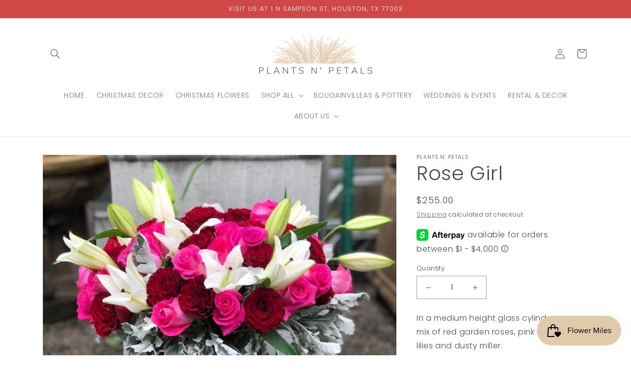

--- FILE ---
content_type: text/css
request_url: https://plantsnpetals.net/cdn/shop/t/28/assets/boost-pfs-instant-search.css?v=182735086169135561571756264108
body_size: 5119
content:
@-webkit-keyframes load3{0%{-webkit-transform:rotate(0deg);transform:rotate(0)}to{-webkit-transform:rotate(360deg);transform:rotate(360deg)}}@keyframes load3{0%{-webkit-transform:rotate(0deg);transform:rotate(0)}to{-webkit-transform:rotate(360deg);transform:rotate(360deg)}}.template-search #PageContainer,.search #PageContainer{-webkit-transform:none;-ms-transform:none;transform:none}.boost-pfs-search-suggestion-wrapper *,.boost-pfs-search-suggestion-mobile-top-panel *{box-sizing:border-box;-moz-box-sizing:border-box;-webkit-box-sizing:border-box;min-width:0}.boost-pfs-search-suggestion-wrapper{position:fixed;z-index:9999999999}@media (max-width: 767px){.boost-pfs-search-suggestion-wrapper{display:none}}@media (min-width: 768px){.boost-pfs-search-suggestion-wrapper{display:none!important}.boost-pfs-search-suggestion-wrapper.boost-pfs-search-suggestion-open{display:block!important}}@media (max-width: 767px){.boost-pfs-search-suggestion-wrapper.boost-pfs-search-suggestion-mobile-style1:not([data-search-box-id=boost-pfs-search-box-mobile]){display:none!important}}.boost-pfs-search-suggestion-header{text-transform:uppercase;padding:0 10px 12px;color:#7a7a7a;margin:0;font-size:12px;font-weight:600;line-height:16px}.boost-pfs-search-suggestion{display:none;position:absolute;background:#fff;padding:0;margin:0;-ms-box-shadow:0 0 0 1px rgba(39,44,48,.05),0 1px 5px 1px rgba(39,44,48,.16);-webkit-box-shadow:0 0 0 1px rgba(39,44,48,.05),0 1px 5px 1px rgba(39,44,48,.16);box-shadow:0 0 0 1px #272c300d,0 1px 5px 1px #272c3029;-moz-border-radius:2px;-webkit-border-radius:2px;border-radius:2px;z-index:99999990;overflow-y:auto}@media screen and (min-width: 1200px){.boost-pfs-search-suggestion{min-width:302px;overflow-x:hidden}}@media (min-width: 768px){.boost-pfs-search-suggestion{max-height:640px;overflow-y:auto}}.boost-pfs-search-suggestion .boost-pfs-search-suggestion-scroll-groups-element-wrapper{overflow-y:auto}.boost-pfs-search-suggestion li{list-style:none!important;clear:both}.boost-pfs-search-suggestion>li:first-child>ul>li:first-child{-webkit-border-top-left-radius:2px;-webkit-border-top-right-radius:2px;-moz-border-radius-topleft:2px;-moz-border-radius-topright:2px;border-top-left-radius:2px;border-top-right-radius:2px}.boost-pfs-search-suggestion .boost-pfs-search-suggestion-group li{float:left;width:100%}.boost-pfs-search-suggestion:after{display:table;content:"";clear:both}.boost-pfs-search-suggestion-header-popular+.boost-pfs-search-suggestion-item a{color:inherit}.boost-pfs-search-suggestion-header-view-all{text-align:center;background:none;-webkit-border-bottom-right-radius:2px;-webkit-border-bottom-left-radius:2px;-moz-border-radius-bottomright:2px;-moz-border-radius-bottomleft:2px;border-bottom-right-radius:2px;border-bottom-left-radius:2px;clear:both;border-top:1px solid #e1e1e1;margin-top:auto}.boost-pfs-search-suggestion-header-view-all.boost-pfs-search-suggestion-header{padding:0}.boost-pfs-search-suggestion-header-view-all>a{display:block;margin:0;border:none;background:none;font-size:12px;color:#222;text-transform:none;font-weight:500;line-height:52px;padding:0 16px;text-decoration:none}.boost-pfs-search-suggestion-header-view-all>a:hover{background:#e8e9eb}.boost-pfs-search-suggestion-header-view-all>a span{display:flex;justify-content:center;align-items:center}.boost-pfs-search-suggestion-header-view-all>a span svg{margin-left:10px}.boost-pfs-search-suggestion-popover{position:absolute;top:-20px;right:10%;overflow:hidden;height:20px;width:20px;margin:0;z-index:99999991}.boost-pfs-search-suggestion-popover[data-direction=left]{position:absolute;top:-20px;left:10%;right:auto;overflow:hidden;height:20px;width:20px;margin:0;z-index:99999991}.boost-pfs-search-suggestion-popover:after{content:"";position:absolute;top:15px;left:50%;-ms-transform:rotate(45deg);-webkit-transform:rotate(45deg);transform:rotate(45deg);display:block;height:10px;width:10px;margin-left:-5px;background-color:#f5f5f5;-ms-box-shadow:0 0 0 1px rgba(39,44,48,.05),0 1px 5px 1px rgba(39,44,48,.16);-webkit-box-shadow:0 0 0 1px rgba(39,44,48,.05),0 1px 5px 1px rgba(39,44,48,.16);box-shadow:0 0 0 1px #272c300d,0 1px 5px 1px #272c3029}.boost-pfs-search-suggestion-group{padding:20px 0 0;margin:0;border:none;position:relative}.boost-pfs-search-suggestion-group:before{content:"";display:block;height:1px;border-bottom:1px solid #e1e1e1;margin-left:24px;margin-right:24px;position:absolute;top:0;left:0;right:0}.boost-pfs-search-suggestion-group:first-child:before{content:none}.boost-pfs-search-suggestion-group ul{display:block;padding:0 14px 10px;margin:0;position:relative;width:100%}.boost-pfs-search-suggestion-group ul .boost-pfs-search-suggestion-no-result{padding:10px 10px 20px}.boost-pfs-search-suggestion-group ul:after{display:table;content:"";clear:both}.boost-pfs-search-suggestion-group[aria-label=Suggestions] .boost-pfs-search-suggestion-item a{color:inherit}.boost-pfs-search-suggestion-group[aria-label=Suggestions] .boost-pfs-search-suggestion-item b{font-weight:700}.boost-pfs-search-suggestion-group[data-group*=products] ul{padding:0 14px 9px}.boost-pfs-search-suggestion-group[data-group*=products] ul>.boost-pfs-search-suggestion-no-result{padding:0 10px 20px}.boost-pfs-search-suggestion-group[data-group*=products] ul .boost-pfs-search-suggestion-header{padding-bottom:2px}.boost-pfs-search-suggestion-column-1:not(.boost-pfs-search-suggestion-mobile):not(.boost-pfs-search-suggestion-wrapper-style2).boost-pfs-search-suggestion-product-item-type-grid .boost-pfs-search-suggestion-group[data-group*=products]>ul{padding-left:14px;padding-right:14px}.boost-pfs-search-suggestion-column-1:not(.boost-pfs-search-suggestion-mobile):not(.boost-pfs-search-suggestion-wrapper-style2).boost-pfs-search-suggestion-product-item-type-grid .boost-pfs-search-suggestion-group[data-group*=products] .boost-pfs-search-suggestion-header{padding:0 10px 8px}.boost-pfs-search-suggestion-column-1:not(.boost-pfs-search-suggestion-mobile):not(.boost-pfs-search-suggestion-wrapper-style2).boost-pfs-search-suggestion-product-item-type-grid .boost-pfs-search-suggestion-group[data-group*=products] .boost-pfs-search-suggestion-item{padding:10px}@media (max-width: 767px){.boost-pfs-search-suggestion-column-1:not(.boost-pfs-search-suggestion-mobile):not(.boost-pfs-search-suggestion-wrapper-style2) .boost-pfs-search-suggestion{max-height:90vh;overflow-y:auto}}.boost-pfs-search-suggestion-column-1:not(.boost-pfs-search-suggestion-mobile):not(.boost-pfs-search-suggestion-wrapper-style2).boost-pfs-search-suggestion-product-item-type-list .boost-pfs-search-suggestion{width:302px}.boost-pfs-search-suggestion-column-1:not(.boost-pfs-search-suggestion-mobile):not(.boost-pfs-search-suggestion-wrapper-style2).boost-pfs-search-suggestion-product-item-type-grid .boost-pfs-search-suggestion{width:320px}@media (min-width: 768px){.boost-pfs-search-suggestion-open .boost-pfs-search-suggestion{display:-webkit-flex!important;display:-moz-flex!important;display:-ms-flex!important;display:flex!important}}.boost-pfs-search-suggestion-no-others-wrapper .boost-pfs-search-suggestion-groups-others{display:none}.boost-pfs-search-suggestion-no-others-wrapper.boost-pfs-search-suggestion-column-2-non-fullwidth:not(.boost-pfs-search-suggestion-mobile).boost-pfs-search-suggestion-product-item-type-grid{width:612px!important}.boost-pfs-search-suggestion-no-others-wrapper.boost-pfs-search-suggestion-column-2-non-fullwidth:not(.boost-pfs-search-suggestion-mobile).boost-pfs-search-suggestion-product-item-type-list:not(.boost-pfs-search-suggestion-products-per-row-1){width:576px!important}.boost-pfs-search-suggestion-no-others-wrapper.boost-pfs-search-suggestion-column-2-non-fullwidth:not(.boost-pfs-search-suggestion-mobile).boost-pfs-search-suggestion-product-item-type-list.boost-pfs-search-suggestion-products-per-row-1{width:302px!important}@media (min-width: 768px){.boost-pfs-search-suggestion-column-1.boost-pfs-search-suggestion-wrapper.boost-pfs-search-suggestion-products-per-row-3:not(.boost-pfs-search-suggestion-mobile) .boost-pfs-search-suggestion-group[data-group*=products] .boost-pfs-search-suggestion-item{width:50%}[class*=boost-pfs-search-suggestion-column-2-]:not(.boost-pfs-search-suggestion-mobile) .boost-pfs-search-suggestion{overflow-y:hidden}[class*=boost-pfs-search-suggestion-column-2-]:not(.boost-pfs-search-suggestion-mobile) .boost-pfs-search-suggestion-groups-others{width:calc(33.33% - 2px);background:#f8f8f8;border-radius:0 0 0 4px;overflow-y:auto}[class*=boost-pfs-search-suggestion-column-2-]:not(.boost-pfs-search-suggestion-mobile) .boost-pfs-search-suggestion-groups-others.boost-pfs-search-suggestion-no-products{width:100%!important}[class*=boost-pfs-search-suggestion-column-2-]:not(.boost-pfs-search-suggestion-mobile) .boost-pfs-search-suggestion-groups-others.boost-pfs-search-suggestion-no-products+.boost-pfs-search-suggestion-groups-pro{display:none}[class*=boost-pfs-search-suggestion-column-2-]:not(.boost-pfs-search-suggestion-mobile) .boost-pfs-search-suggestion-groups-pro{width:66.66%;display:-webkit-flex;display:-moz-flex;display:-ms-flex;display:flex;flex-direction:column}[class*=boost-pfs-search-suggestion-column-2-]:not(.boost-pfs-search-suggestion-mobile) .boost-pfs-search-suggestion-groups-pro .boost-pfs-search-suggestion-header-view-all{margin-top:auto}[class*=boost-pfs-search-suggestion-column-2-]:not(.boost-pfs-search-suggestion-mobile) .boost-pfs-search-suggestion-groups-pro.boost-pfs-search-suggestion-no-others{width:100%!important}[class*=boost-pfs-search-suggestion-column-2-]:not(.boost-pfs-search-suggestion-mobile) .boost-pfs-search-suggestion-groups-pro .boost-pfs-search-suggestion-group{overflow-y:auto}[class*=boost-pfs-search-suggestion-column-2-]:not(.boost-pfs-search-suggestion-mobile).boost-pfs-search-suggestion-Product-column-1 .boost-pfs-search-suggestion-groups-others{width:calc(50% - 2px)}[class*=boost-pfs-search-suggestion-column-2-]:not(.boost-pfs-search-suggestion-mobile).boost-pfs-search-suggestion-Product-column-1 .boost-pfs-search-suggestion-groups-pro{width:50%}[class*=boost-pfs-search-suggestion-column-2-]:not(.boost-pfs-search-suggestion-mobile).boost-pfs-search-suggestion-product-item-type-grid .boost-pfs-search-suggestion-groups-others{width:calc(30% - 2px)}[class*=boost-pfs-search-suggestion-column-2-]:not(.boost-pfs-search-suggestion-mobile).boost-pfs-search-suggestion-product-item-type-grid .boost-pfs-search-suggestion-groups-pro{width:70%}[class*=boost-pfs-search-suggestion-column-2-]:not(.boost-pfs-search-suggestion-mobile) .boost-pfs-search-suggestion-header-view-all{padding:0}.boost-pfs-search-suggestion-wrapper:not([class*=boost-pfs-search-suggestion-column-2-]) .boost-pfs-search-suggestion{flex-direction:column}.boost-pfs-search-suggestion-groups-others{overflow-y:auto;max-height:100%}.boost-pfs-search-suggestion-column-2-non-fullwidth:not(.boost-pfs-search-suggestion-mobile){width:850px!important;max-width:90%}.boost-pfs-search-suggestion-column-2-non-fullwidth:not(.boost-pfs-search-suggestion-mobile) .boost-pfs-search-suggestion{width:100%;position:relative}.boost-pfs-search-suggestion-column-2-non-fullwidth:not(.boost-pfs-search-suggestion-mobile).boost-pfs-search-suggestion-product-item-type-grid .boost-pfs-search-suggestion-groups-others{width:238px}.boost-pfs-search-suggestion-column-2-non-fullwidth:not(.boost-pfs-search-suggestion-mobile).boost-pfs-search-suggestion-product-item-type-grid .boost-pfs-search-suggestion-groups-pro{width:calc(100% - 238px)}.boost-pfs-search-suggestion-column-2-non-fullwidth:not(.boost-pfs-search-suggestion-mobile).boost-pfs-search-suggestion-product-item-type-list{width:800px!important}.boost-pfs-search-suggestion-column-2-non-fullwidth:not(.boost-pfs-search-suggestion-mobile).boost-pfs-search-suggestion-product-item-type-list .boost-pfs-search-suggestion{max-height:564px}.boost-pfs-search-suggestion-column-2-non-fullwidth:not(.boost-pfs-search-suggestion-mobile).boost-pfs-search-suggestion-product-item-type-list .boost-pfs-search-suggestion-groups-others{width:224px}.boost-pfs-search-suggestion-column-2-non-fullwidth:not(.boost-pfs-search-suggestion-mobile).boost-pfs-search-suggestion-product-item-type-list .boost-pfs-search-suggestion-groups-pro{width:calc(100% - 224px)}.boost-pfs-search-suggestion-column-2-non-fullwidth:not(.boost-pfs-search-suggestion-mobile).boost-pfs-search-suggestion-product-item-type-list.boost-pfs-search-suggestion-products-per-row-1{width:526px!important}.boost-pfs-search-suggestion-column-2-fullwidth:not(.boost-pfs-search-suggestion-mobile).boost-pfs-search-suggestion-wrapper{width:calc(100% - 100px)!important;left:50px!important}.boost-pfs-search-suggestion-column-2-fullwidth:not(.boost-pfs-search-suggestion-mobile).boost-pfs-search-suggestion-wrapper .boost-pfs-search-suggestion{left:0!important}.boost-pfs-search-suggestion-products-per-row-2:not(.boost-pfs-search-suggestion-mobile) .boost-pfs-search-suggestion-group[data-group*=products] .boost-pfs-search-suggestion-item{float:none;width:50%;clear:none;display:inline-block;vertical-align:top}.boost-pfs-search-suggestion-products-per-row-3:not(.boost-pfs-search-suggestion-mobile) .boost-pfs-search-suggestion-group[data-group*=products] .boost-pfs-search-suggestion-item{float:none;width:25%;clear:none;display:inline-block;vertical-align:top}.boost-pfs-search-suggestion-products-per-row-3:not(.boost-pfs-search-suggestion-mobile).boost-pfs-search-suggestion-product-item-type-list .boost-pfs-search-suggestion-group[data-group*=products] .boost-pfs-search-suggestion-item{width:33.33%}}@media (min-width: 768px) and (max-width: 991px){.boost-pfs-search-suggestion-products-per-row-3:not(.boost-pfs-search-suggestion-mobile).boost-pfs-search-suggestion-product-item-type-list.boost-pfs-search-suggestion-column-2-overlay-fullwidth .boost-pfs-search-suggestion-group[data-group*=products] .boost-pfs-search-suggestion-item{width:100%}}@media (min-width: 768px){.boost-pfs-search-suggestion-products-per-row-4:not(.boost-pfs-search-suggestion-mobile) .boost-pfs-search-suggestion-group[data-group*=products] .boost-pfs-search-suggestion-item{float:none;width:25%;clear:none;display:inline-block;vertical-align:top}.boost-pfs-search-suggestion-products-per-row-4:not(.boost-pfs-search-suggestion-mobile).boost-pfs-search-suggestion-column-2-overlay-fullwidth .boost-pfs-search-suggestion-group[data-group*=products] .boost-pfs-search-suggestion-item{width:20%}}@media (min-width: 768px) and (max-width: 1199px){.boost-pfs-search-suggestion-products-per-row-4:not(.boost-pfs-search-suggestion-mobile).boost-pfs-search-suggestion-product-item-type-list .boost-pfs-search-suggestion-group[data-group*=products] .boost-pfs-search-suggestion-item{width:50%}}@media (min-width: 768px){.boost-pfs-search-suggestion-products-per-row-5:not(.boost-pfs-search-suggestion-mobile) .boost-pfs-search-suggestion-group[data-group*=products] .boost-pfs-search-suggestion-item{float:none;width:20%;clear:none;display:inline-block;vertical-align:top}}@media (min-width: 768px) and (max-width: 1199px){.boost-pfs-search-suggestion-products-per-row-5:not(.boost-pfs-search-suggestion-mobile) .boost-pfs-search-suggestion-group[data-group*=products] .boost-pfs-search-suggestion-item{width:20%}}@media (min-width: 768px) and (max-width: 1199px){.boost-pfs-search-suggestion-products-per-row-5:not(.boost-pfs-search-suggestion-mobile).boost-pfs-search-suggestion-product-item-type-list .boost-pfs-search-suggestion-group[data-group*=products] .boost-pfs-search-suggestion-item{width:50%}}@media (min-width: 768px){.boost-pfs-search-suggestion-products-per-row-6:not(.boost-pfs-search-suggestion-mobile) .boost-pfs-search-suggestion-group[data-group*=products] .boost-pfs-search-suggestion-item{float:none;width:16.6%;clear:none;display:inline-block;vertical-align:top}}@media (min-width: 768px) and (max-width: 1199px){.boost-pfs-search-suggestion-products-per-row-6:not(.boost-pfs-search-suggestion-mobile) .boost-pfs-search-suggestion-group[data-group*=products] .boost-pfs-search-suggestion-item{width:33.33%}}@media (min-width: 768px) and (max-width: 1199px){.boost-pfs-search-suggestion-products-per-row-6:not(.boost-pfs-search-suggestion-mobile).boost-pfs-search-suggestion-product-item-type-list .boost-pfs-search-suggestion-group[data-group*=products] .boost-pfs-search-suggestion-item{width:50%}}.boost-pfs-search-suggestion-column-2-fullwidth-no-margin:not(.boost-pfs-search-suggestion-mobile).boost-pfs-search-suggestion-wrapper{width:100%!important;left:0!important}.boost-pfs-search-suggestion-column-2-fullwidth-no-margin:not(.boost-pfs-search-suggestion-mobile).boost-pfs-search-suggestion-wrapper .boost-pfs-search-suggestion{left:0!important}.boost-pfs-search-suggestion-column-2-fullwidth-no-margin:not(.boost-pfs-search-suggestion-mobile) .boost-pfs-search-suggestion{width:100%;position:relative}@media (min-width: 768px){.boost-pfs-search-suggestion-product-item-type-grid .boost-pfs-search-suggestion-group[data-group*=products]>ul{padding-left:14px;padding-right:14px}}@media (max-width: 767px){.boost-pfs-search-suggestion-product-item-type-grid .boost-pfs-search-suggestion-group[data-group*=products]{display:-webkit-flex;display:-moz-flex;display:-ms-flex;display:flex;flex-wrap:wrap}}.boost-pfs-search-suggestion-product-item-type-grid .boost-pfs-search-suggestion-group[data-group*=products] .boost-pfs-search-suggestion-item{padding-left:10px;padding-right:10px;padding-bottom:16px}.boost-pfs-search-suggestion-product-item-type-grid .boost-pfs-search-suggestion-group[data-group*=products] .boost-pfs-search-suggestion-item:hover{background:#e8e9eb;border-radius:4px;-ms-box-shadow:none;-webkit-box-shadow:none;box-shadow:none}@media (max-width: 767px){.boost-pfs-search-suggestion-product-item-type-grid .boost-pfs-search-suggestion-group[data-group*=products] .boost-pfs-search-suggestion-item{width:50%;clear:none}}.boost-pfs-search-suggestion-product-item-type-grid .boost-pfs-search-suggestion-item-product .boost-pfs-search-suggestion-left{float:none;display:block;margin-right:0;max-width:100%;width:100%;margin-bottom:16px}.boost-pfs-search-suggestion-product-item-type-grid .boost-pfs-search-suggestion-item-product .boost-pfs-search-suggestion-left img{max-height:fit-content}.boost-pfs-search-suggestion-product-item-type-grid .boost-pfs-search-suggestion-item-product .boost-pfs-search-suggestion-right{float:none;display:block;width:100%;vertical-align:top}.boost-pfs-search-suggestion-product-item-type-list .boost-pfs-search-suggestion-item-product .boost-pfs-search-suggestion-left{width:72px}.boost-pfs-search-suggestion-product-item-type-list .boost-pfs-search-suggestion-item-product .boost-pfs-search-suggestion-right{width:calc(100% - 88px)}.boost-pfs-search-suggestion-product-position-right:not(.boost-pfs-search-suggestion-mobile) .boost-pfs-search-suggestion-groups-others{order:1}.boost-pfs-search-suggestion-product-position-right:not(.boost-pfs-search-suggestion-mobile) .boost-pfs-search-suggestion-groups-pro{order:2}.boost-pfs-search-suggestion-product-position-left:not(.boost-pfs-search-suggestion-mobile) .boost-pfs-search-suggestion-groups-others{order:2}.boost-pfs-search-suggestion-product-position-left:not(.boost-pfs-search-suggestion-mobile) .boost-pfs-search-suggestion-groups-pro{order:1}.boost-pfs-search-suggestion-wrapper .boost-pfs-search-suggestion-group[data-group*=products] .boost-pfs-search-suggestion-item.boost-pfs-search-suggestion-dym{width:100%!important;padding-bottom:16px}.boost-pfs-search-suggestion>.boost-pfs-search-suggestion-dym{margin:0 24px;padding:20px 0 18px;border-bottom:1px solid #e1e1e1}.boost-pfs-search-suggestion-no-result{width:100%;padding:20px 24px}.boost-pfs-search-suggestion-no-result p{margin:0;padding:0;color:#222}.boost-pfs-search-suggestion-no-result+.boost-pfs-search-suggestion-groups-others{display:none}.boost-pfs-search-suggestion-no-result+.boost-pfs-search-suggestion-groups-others+.boost-pfs-search-suggestion-groups-pro{display:none}.boost-pfs-search-suggestion-no-result+.boost-pfs-search-suggestion-scroll-groups-element-wrapper{overflow-y:initial}.boost-pfs-search-suggestion-no-result+.boost-pfs-search-suggestion-scroll-groups-element-wrapper>.boost-pfs-search-suggestion-group:first-child{padding-top:0}@media screen and (min-width: 768px){.boost-pfs-search-suggestion-column-1 .boost-pfs-search-suggestion>.boost-pfs-search-suggestion-no-result{width:auto;padding:20px 0 18px;border-bottom:1px solid #e1e1e1;margin:0 24px 20px}}@media screen and (max-width: 767px){.boost-pfs-search-suggestion-no-result{width:auto;background:#fff;margin:10px 8px 0;padding:6px 12px}.boost-pfs-filter-mobile-style2-body:not(.boost-pfs-search-suggestion-mobile-open) .boost-pfs-search-suggestion>.boost-pfs-search-suggestion-no-result{padding:10px 0 18px;margin:10px 24px 20px;border-bottom:1px solid #e1e1e1}}@keyframes placeHolderShimmer{0%{background-position:-150px 0}to{background-position:150px 0}}.boost-pfs-search-suggestion-loading>ul{margin:10px 10px 0;padding:0}.boost-pfs-search-suggestion-loading>ul>li{height:45px;margin-bottom:10px;position:relative}.boost-pfs-search-suggestion-loading>ul>li:before{content:"";-webkit-animation-duration:1s;animation-duration:1s;-webkit-animation-fill-mode:forwards;animation-fill-mode:forwards;-webkit-animation-iteration-count:infinite;animation-iteration-count:infinite;-webkit-animation-name:placeHolderShimmer;animation-name:placeHolderShimmer;-webkit-animation-timing-function:linear;animation-timing-function:linear;background:#f6f7f8;background:#eee;background:-webkit-gradient(linear,left top,right top,color-stop(8%,#eee),color-stop(18%,#e6e6e6),color-stop(33%,#eee));width:calc(100% - 55px);height:10px;position:absolute;top:8px;left:55px}.boost-pfs-search-suggestion-loading>ul>li:after{content:"";-webkit-animation-duration:1s;animation-duration:1s;-webkit-animation-fill-mode:forwards;animation-fill-mode:forwards;-webkit-animation-iteration-count:infinite;animation-iteration-count:infinite;-webkit-animation-name:placeHolderShimmer;animation-name:placeHolderShimmer;-webkit-animation-timing-function:linear;animation-timing-function:linear;background:#f6f7f8;background:#eee;background:-webkit-gradient(linear,left top,right top,color-stop(8%,#eee),color-stop(18%,#e6e6e6),color-stop(33%,#eee));width:50%;height:10px;position:absolute;top:28px;left:55px}.boost-pfs-search-suggestion-loading .boost-pfs-search-suggestion-loading-img{background-color:#f0f0f0;height:100%;width:30%;max-width:45px}.boost-pfs-filter-view-all-result{text-align:center;background:#f7f7f7;border:1px solid #eee;padding:5px 0}.boost-pfs-search-container{text-align:center;margin-bottom:50px}.boost-pfs-search-container .boost-pfs-search-result-header{font-size:20px;padding-bottom:10px}.boost-pfs-search-form{position:relative;width:100%;margin:0 auto 10px;clear:both;padding-top:0;padding-bottom:0}@media (min-width: 768px){.boost-pfs-search-form{max-width:60%}}.boost-pfs-search-form .boost-pfs-search-box{border:1px solid #ececec;width:100%;max-width:none;margin-bottom:0;padding:10px 40px 10px 10px;font-weight:400;font-size:14px;line-height:normal;margin-top:0;-webkit-box-sizing:border-box;-moz-box-sizing:border-box;box-sizing:border-box;cursor:pointer}.boost-pfs-search-form .boost-pfs-search-btn{border:0;width:26px;height:100%;margin:0;padding:0;position:absolute;right:10px;top:0;vertical-align:middle;-moz-border-radius:0;-webkit-border-radius:0;border-radius:0;-ms-box-shadow:none;-webkit-box-shadow:none;box-shadow:none;background:none}.boost-pfs-search-form .boost-pfs-search-btn:before{display:inline-block;font-size:24px;text-rendering:auto;text-transform:none;-webkit-font-smoothing:antialiased;-moz-osx-font-smoothing:grayscale;content:"\26b2";color:#696969;font-weight:600;-ms-transform:rotate(-45deg);-webkit-transform:rotate(-45deg);transform:rotate(-45deg)}@media (max-width: 767px){.boost-pfs-search-form .boost-pfs-search-btn:before{margin-top:2px}}.boost-pfs-search-form .boost-pfs-search-btn:hover:before{color:#000}.boost-pfs-search-box:focus{-ms-box-shadow:none;-webkit-box-shadow:none;box-shadow:none}@media (max-width: 767px){.boost-pfs-search-box{font-size:16px}}.boost-pfs-search-suggestion-item{padding:6px 10px;margin:0;word-break:break-word}.boost-pfs-search-suggestion-item:hover{background:#e8e9eb;border-radius:4px}.boost-pfs-search-suggestion-item>a{display:block;text-decoration:none;font-size:14px;line-height:20px;padding:0!important;margin:0!important;border:none!important;background:none!important;overflow:visible;float:left;width:100%;word-break:break-word}.boost-pfs-search-suggestion-item>a:focus{outline:none}.boost-pfs-search-suggestion-item a>b{font-weight:400}.boost-pfs-search-suggestion-item.boost-pfs-search-suggestion-dym:hover{background:none;-ms-box-shadow:none;-webkit-box-shadow:none;box-shadow:none}.boost-pfs-search-suggestion-item.boost-pfs-search-suggestion-dym>*{position:relative}.boost-pfs-search-suggestion-item.boost-pfs-search-suggestion-dym p{padding:0;margin:0;line-height:22px;display:inline;color:#222}.boost-pfs-search-suggestion-item.boost-pfs-search-suggestion-dym p.boost-pfs-search-suggestion-dym-suggest-query-list{margin:0;display:block}.boost-pfs-search-suggestion-item.boost-pfs-search-suggestion-dym a{padding:4px 10px;border-radius:50px;display:inline-block;color:#4d4d4d;text-decoration:none;background:#f6f6f8}.boost-pfs-search-suggestion-item.boost-pfs-search-suggestion-dym a:hover,.boost-pfs-search-suggestion-item.boost-pfs-search-suggestion-dym a.selected{background:#ccc}.boost-pfs-search-suggestion-item-product{overflow:visible;padding:10px;float:left;width:100%}.boost-pfs-search-suggestion-item-product .boost-pfs-search-suggestion-left{float:left;display:inline-block;margin-right:16px;width:100%;position:relative;border-radius:4px;overflow:hidden}.boost-pfs-search-suggestion-item-product .boost-pfs-search-suggestion-left:before{content:"";padding-top:133.334%;display:block;width:100%;height:100%}.boost-pfs-search-suggestion-item-product .boost-pfs-search-suggestion-left img{max-width:100%;margin-left:auto;margin-right:auto;display:block;position:absolute;width:100%;left:0;top:0}.boost-pfs-search-suggestion-item-product .boost-pfs-search-suggestion-right{overflow:visible;vertical-align:middle;float:left;width:100%;display:block}.boost-pfs-search-suggestion-product-title{line-height:20px;font-size:14px;font-weight:400;color:inherit;padding-top:0;margin-top:0;margin-bottom:0}.boost-pfs-search-suggestion-product-title b{font-weight:400}.boost-pfs-search-suggestion-product-sku{color:#a6a6a6;font-size:85%;margin:0;line-height:20px}.boost-pfs-search-suggestion-product-vendor{color:#7a7a7a;margin-top:0;margin-bottom:0;font-size:12px;text-transform:uppercase}.boost-pfs-search-suggestion-product-price{color:#222;font-weight:600;line-height:20px;font-size:14px;padding:0;margin:0}.boost-pfs-search-suggestion-product-price s{text-decoration:line-through;color:#2229}.boost-pfs-search-suggestion-product-price s:after{background-color:initial}.boost-pfs-search-suggestion-product-price .boost-pfs-search-suggestion-product-sale-price{color:#f30}html.boost-pfs-filter-style3-detect-ios body.boost-pfs-search-suggestion-style3-open{position:fixed}.boost-pfs-search-suggestion-style3-overlay{position:fixed;top:0;right:0;width:100%;z-index:99999999;height:100%;padding-bottom:1px;display:none;background:#00000080}body.boost-pfs-search-suggestion-style3-open{overflow:hidden;height:100%}@media screen and (min-width: 768px){body.boost-pfs-search-suggestion-style3-open .boost-pfs-search-suggestion-column-2-overlay-fullwidth.boost-pfs-search-suggestion-wrapper:not([data-search-box-id=boost-pfs-search-box-mobile]){display:block!important}}@media screen and (min-width: 768px){.boost-pfs-search-suggestion-column-2-overlay-fullwidth.boost-pfs-search-suggestion-wrapper:not([data-search-box-id=boost-pfs-search-box-mobile]){position:fixed;left:0!important;top:128px!important;width:100%!important;height:calc(100% - 128px);background:#f5f5f5;list-style:none;z-index:9999999998;overflow-y:auto;-webkit-overflow-scrolling:touch;padding:0 20px 20px}.boost-pfs-search-suggestion-column-2-overlay-fullwidth.boost-pfs-search-suggestion-wrapper:not([data-search-box-id=boost-pfs-search-box-mobile]) .boost-pfs-search-suggestion-groups-others,.boost-pfs-search-suggestion-column-2-overlay-fullwidth.boost-pfs-search-suggestion-wrapper:not([data-search-box-id=boost-pfs-search-box-mobile]) .boost-pfs-search-suggestion-groups-pro>div{background:#fff;margin:0}.boost-pfs-search-suggestion-column-2-overlay-fullwidth.boost-pfs-search-suggestion-wrapper:not([data-search-box-id=boost-pfs-search-box-mobile]) .boost-pfs-search-suggestion-groups-others:not(.boost-pfs-search-suggestion-no-products){width:400px}.boost-pfs-search-suggestion-column-2-overlay-fullwidth.boost-pfs-search-suggestion-wrapper:not([data-search-box-id=boost-pfs-search-box-mobile]) .boost-pfs-search-suggestion-groups-pro{width:calc(100% - 424px);overflow:hidden;float:none;background:#fff}.boost-pfs-search-suggestion-column-2-overlay-fullwidth.boost-pfs-search-suggestion-wrapper:not([data-search-box-id=boost-pfs-search-box-mobile]) .boost-pfs-search-suggestion-groups-pro .boost-pfs-search-suggestion-header-view-all{margin-top:auto}.boost-pfs-search-suggestion-column-2-overlay-fullwidth.boost-pfs-search-suggestion-wrapper:not([data-search-box-id=boost-pfs-search-box-mobile]).boost-pfs-search-suggestion-product-position-right .boost-pfs-search-suggestion-groups-pro{margin-left:24px}.boost-pfs-search-suggestion-column-2-overlay-fullwidth.boost-pfs-search-suggestion-wrapper:not([data-search-box-id=boost-pfs-search-box-mobile]).boost-pfs-search-suggestion-product-position-right.boost-pfs-search-suggestion-no-others-wrapper .boost-pfs-search-suggestion-groups-pro{margin-left:0}.boost-pfs-search-suggestion-column-2-overlay-fullwidth.boost-pfs-search-suggestion-wrapper:not([data-search-box-id=boost-pfs-search-box-mobile]).boost-pfs-search-suggestion-product-position-left .boost-pfs-search-suggestion-groups-pro{margin-right:24px}.boost-pfs-search-suggestion-column-2-overlay-fullwidth.boost-pfs-search-suggestion-wrapper:not([data-search-box-id=boost-pfs-search-box-mobile]).boost-pfs-search-suggestion-product-position-left.boost-pfs-search-suggestion-no-others-wrapper .boost-pfs-search-suggestion-groups-pro{margin-right:0}.boost-pfs-search-suggestion-column-2-overlay-fullwidth .boost-pfs-search-suggestion-popover{display:none!important}.boost-pfs-search-suggestion-column-2-overlay-fullwidth .boost-pfs-search-suggestion{width:100%!important;left:0!important;top:0!important;-ms-box-shadow:none;-webkit-box-shadow:none;box-shadow:none;background:#f5f5f5;-moz-border-radius:0;-webkit-border-radius:0;border-radius:0;border:none!important;overflow-y:auto;max-height:100%!important;position:static!important;-webkit-overflow-scrolling:touch}.boost-pfs-search-suggestion-column-2-overlay-fullwidth .boost-pfs-search-suggestion .boost-pfs-search-suggestion-loading>ul>li:first-child{-webkit-border-top-left-radius:4px;-webkit-border-top-right-radius:4px;-moz-border-radius-topleft:4px;-moz-border-radius-topright:4px;border-top-left-radius:4px;border-top-right-radius:4px}.boost-pfs-search-suggestion-column-2-overlay-fullwidth .boost-pfs-search-suggestion-loading{width:100%}.boost-pfs-search-suggestion-column-2-overlay-fullwidth .boost-pfs-search-suggestion-loading>ul>li{background:#fff;padding:10px;height:65px;width:100%}.boost-pfs-search-suggestion-column-2-overlay-fullwidth .boost-pfs-search-suggestion-loading>ul>li:last-child{-webkit-border-bottom-right-radius:4px;-webkit-border-bottom-left-radius:4px;-moz-border-radius-bottomright:4px;-moz-border-radius-bottomleft:4px;border-bottom-right-radius:4px;border-bottom-left-radius:4px}.boost-pfs-search-suggestion-column-2-overlay-fullwidth .boost-pfs-search-suggestion-loading>ul>li:before{top:18px;left:65px;width:calc(100% - 75px)}.boost-pfs-search-suggestion-column-2-overlay-fullwidth .boost-pfs-search-suggestion-loading>ul>li:after{top:38px;left:65px}.boost-pfs-search-suggestion-column-2-overlay-fullwidth .boost-pfs-search-suggestion-header{font-size:14px;line-height:20px}.boost-pfs-search-suggestion-column-2-overlay-fullwidth.boost-pfs-search-suggestion-product-item-type-list .boost-pfs-search-suggestion-item .boost-pfs-search-suggestion-left{width:84px}.boost-pfs-search-suggestion-column-2-overlay-fullwidth.boost-pfs-search-suggestion-product-item-type-list .boost-pfs-search-suggestion-item .boost-pfs-search-suggestion-right{width:calc(100% - 100px)}.boost-pfs-search-suggestion-style3-top-panel{position:fixed;top:0;right:0;width:100%;z-index:9999999998;height:128px;padding:20px;display:none;background:#f7f8f9}.boost-pfs-search-suggestion-style3-top-panel form{height:88px;background:none;padding-top:0;margin:0}.boost-pfs-search-suggestion-style3-top-panel form .boost-pfs-search-suggestion-style3-top-panel-input-group{background:#fff;padding:20px 5px 20px 20px;position:relative;width:calc(100% - 84px);float:left}.boost-pfs-search-suggestion-style3-top-panel:after{display:none}.boost-pfs-search-suggestion-style3-top-panel .boost-pfs-search-btn-close-suggestion{background:#fff;width:84px;height:88px;float:right;display:inline-block;border:none;font-size:0;position:relative;-ms-box-shadow:none;-webkit-box-shadow:none;box-shadow:none;padding:0 6px;margin:0}.boost-pfs-search-suggestion-style3-top-panel .boost-pfs-search-btn-close-suggestion:before,.boost-pfs-search-suggestion-style3-top-panel .boost-pfs-search-btn-close-suggestion:after{width:19px;content:"";display:block;height:2px;background-color:#2229;position:absolute;top:50%;left:50%;margin:0 0 0 -10px;-ms-transform:rotate(45deg);-webkit-transform:rotate(45deg);transform:rotate(45deg)}.boost-pfs-search-suggestion-style3-top-panel .boost-pfs-search-btn-close-suggestion:after{-ms-transform:rotate(-45deg);-webkit-transform:rotate(-45deg);transform:rotate(-45deg)}.boost-pfs-search-suggestion-style3-top-panel .boost-pfs-search-btn-close-suggestion span{clip:rect(0 0 0 0);clip-path:inset(50%);height:1px;overflow:hidden;position:absolute;white-space:nowrap;width:1px}.boost-pfs-search-suggestion-style3-top-panel .boost-pfs-search-btn-close-suggestion:hover:before,.boost-pfs-search-suggestion-style3-top-panel .boost-pfs-search-btn-close-suggestion:hover:after{background:#000}.boost-pfs-search-suggestion-style3-top-panel .boost-pfs-search-submit-style3{width:30px;height:30px;float:none;position:absolute;border:none;background:none;display:block;left:36px;top:50%;margin-top:-15px;background-image:url("data:image/svg+xml,%3Csvg width='19' height='18' viewBox='0 0 19 18' fill='none' xmlns='http://www.w3.org/2000/svg'%3E%3Cpath d='M18.2812 16L13.2488 11.1C15.3542 8.40003 15.0974 4.50003 12.5812 2.05002C9.80823 -0.649976 5.28931 -0.649976 2.46498 2.05002C-0.307989 4.75003 -0.307989 9.15002 2.46498 11.9C3.80012 13.2 5.59742 13.95 7.49742 13.95C9.03796 13.95 10.5271 13.45 11.7596 12.55L16.792 17.45C16.9974 17.65 17.2542 17.75 17.5109 17.75C17.7677 17.75 18.0244 17.65 18.2298 17.45C18.692 17 18.692 16.4 18.2812 16ZM7.54877 11.9C6.21363 11.9 4.92985 11.4 3.95417 10.45C1.95147 8.50002 1.95147 5.40002 3.95417 3.45002C4.92985 2.50002 6.26498 2.00002 7.54877 2.00002C8.83255 2.00002 10.1677 2.50002 11.1434 3.45002C13.1461 5.40002 13.1461 8.50002 11.1434 10.45C10.1677 11.4 8.8839 11.9 7.54877 11.9Z' fill='%23222222'/%3E%3C/svg%3E%0A");background-repeat:no-repeat;background-position:center center}.boost-pfs-search-suggestion-style3-top-panel .boost-pfs-search-submit-style3 span{clip:rect(0 0 0 0);clip-path:inset(50%);height:1px;overflow:hidden;position:absolute;white-space:nowrap;width:1px}.boost-pfs-search-suggestion-style3-top-panel #boost-pfs-search-box-style3{display:inline-block;width:100%;height:48px;margin:0;padding:12px 24px 12px 55px;background:#fff;text-align:center;-moz-box-sizing:border-box;-webkit-box-sizing:border-box;box-sizing:border-box;border:none;border-radius:none;text-align:left;font-size:16px;line-height:20px;background:#fbfbfb;border:1px solid rgba(34,34,34,.2);-moz-border-radius:50px;-webkit-border-radius:50px;border-radius:50px;opacity:1;filter:alpha(opacity=100)}.boost-pfs-search-suggestion-style3-top-panel .boost-pfs-search-btn-clear-suggestion{display:none;background:none;width:44px;height:44px;float:right;font-size:0;position:absolute;top:22px;right:23px;-ms-box-shadow:none;-webkit-box-shadow:none;box-shadow:none;border:none;-moz-border-radius:0px;-webkit-border-radius:0px;border-radius:0;padding:0;margin:0}.boost-pfs-search-suggestion-style3-top-panel .boost-pfs-search-btn-clear-suggestion:hover,.boost-pfs-search-suggestion-style3-top-panel .boost-pfs-search-btn-clear-suggestion:focus{background:0;border:none;-ms-box-shadow:none;-webkit-box-shadow:none;box-shadow:none}.boost-pfs-search-suggestion-style3-top-panel .boost-pfs-search-btn-clear-suggestion:before{width:13px;content:"";display:block;height:1px;background:#212b36;position:absolute;right:0;top:9px;-ms-transform:rotate(45deg);-webkit-transform:rotate(45deg);transform:rotate(45deg)}.boost-pfs-search-suggestion-style3-top-panel .boost-pfs-search-btn-clear-suggestion:after{width:13px;content:"";display:block;height:1px;background:#212b36;position:absolute;right:0;top:9px;-ms-transform:rotate(-45deg);-webkit-transform:rotate(-45deg);transform:rotate(-45deg)}.boost-pfs-search-suggestion-style3-top-panel .boost-pfs-search-btn-clear-suggestion:before,.boost-pfs-search-suggestion-style3-top-panel .boost-pfs-search-btn-clear-suggestion:after{top:50%;right:15px;margin-top:-2px;height:2.5px}.boost-pfs-search-suggestion-style3-top-panel .boost-pfs-search-btn-clear-suggestion:focus{outline:none}}html.boost-pfs-filter-mobile-detect-ios body.boost-pfs-search-suggestion-mobile-open{position:fixed}body.boost-pfs-search-suggestion-mobile-open{overflow:hidden;height:100%;position:fixed}.boost-pfs-search-suggestion-mobile.boost-pfs-search-suggestion-wrapper{position:fixed;left:0!important;top:64px!important;width:100%!important;height:calc(100% - 64px);background:#f7f8f9;list-style:none;z-index:9999999998;overflow-y:auto;-webkit-overflow-scrolling:touch;border-top:1px solid #eee}.boost-pfs-search-suggestion-mobile .boost-pfs-search-suggestion .boost-pfs-search-suggestion-scroll-groups-element-wrapper{max-height:100%!important;padding-bottom:10px}.boost-pfs-search-suggestion-mobile.boost-pfs-search-suggestion-product-item-type-grid .boost-pfs-search-suggestion .boost-pfs-search-suggestion-item.boost-pfs-search-suggestion-item-product{float:none;width:50%;clear:none;display:inline-block;vertical-align:top;padding:12px;border-radius:4px}.boost-pfs-search-suggestion-mobile.boost-pfs-search-suggestion-product-item-type-grid .boost-pfs-search-suggestion-group[data-group*=products]>ul{display:-webkit-flex;display:-moz-flex;display:-ms-flex;display:flex;flex-wrap:wrap;width:100%}.boost-pfs-search-suggestion-mobile .boost-pfs-search-suggestion-popover{display:none!important}.boost-pfs-search-suggestion-mobile .boost-pfs-search-suggestion{width:100%!important;left:0!important;top:0!important;-ms-box-shadow:none;-webkit-box-shadow:none;box-shadow:none;background:#f7f8f9;-moz-border-radius:0;-webkit-border-radius:0;border-radius:0;border:none!important;overflow-y:auto;max-height:100%!important;position:static!important;-webkit-overflow-scrolling:touch;flex-direction:column;height:100%}.boost-pfs-search-suggestion-mobile .boost-pfs-search-suggestion .boost-pfs-search-suggestion-item{border-bottom:1px solid #eee;-moz-border-radius:0px;-webkit-border-radius:0px;border-radius:0}.boost-pfs-search-suggestion-mobile .boost-pfs-search-suggestion .boost-pfs-search-suggestion-item.boost-pfs-search-suggestion-item-product{border-top:none;border-bottom:none;float:none;width:100%;clear:none;display:inline-block;vertical-align:top}.boost-pfs-search-suggestion-mobile .boost-pfs-search-suggestion .boost-pfs-search-suggestion-item.boost-pfs-search-suggestion-item-product:last-child{padding-bottom:12px;border-bottom:1px solid #eee;-webkit-border-bottom-right-radius:4px;-webkit-border-bottom-left-radius:4px;-moz-border-radius-bottomright:4px;-moz-border-radius-bottomleft:4px;border-bottom-right-radius:4px;border-bottom-left-radius:4px}.boost-pfs-search-suggestion-mobile .boost-pfs-search-suggestion .boost-pfs-search-suggestion-item:last-child{border-bottom:none}.boost-pfs-search-suggestion-mobile .boost-pfs-search-suggestion .boost-pfs-search-suggestion-loading>ul>li:first-child{-webkit-border-top-left-radius:4px;-webkit-border-top-right-radius:4px;-moz-border-radius-topleft:4px;-moz-border-radius-topright:4px;border-top-left-radius:4px;border-top-right-radius:4px}.boost-pfs-search-suggestion-mobile .boost-pfs-search-suggestion-group{background:none;margin:0 8px!important}.boost-pfs-search-suggestion-mobile .boost-pfs-search-suggestion-group>ul>.boost-pfs-search-suggestion-header{padding-top:8px;padding-bottom:8px}.boost-pfs-search-suggestion-mobile .boost-pfs-search-suggestion-header{-ms-box-shadow:none;-webkit-box-shadow:none;box-shadow:none;padding:8px 5px;border:none!important;text-align:center;background:#f7f8f9;font-size:12px}.boost-pfs-search-suggestion-mobile .boost-pfs-search-suggestion-header+.boost-pfs-search-suggestion-item{-webkit-border-top-left-radius:4px;-webkit-border-top-right-radius:4px;-moz-border-radius-topleft:4px;-moz-border-radius-topright:4px;border-top-left-radius:4px;border-top-right-radius:4px}.boost-pfs-search-suggestion-mobile .boost-pfs-search-suggestion-header+.boost-pfs-search-suggestion-item.boost-pfs-search-suggestion-item-product{padding-top:12px}.boost-pfs-search-suggestion-mobile .boost-pfs-search-suggestion-group,.boost-pfs-search-suggestion-mobile .boost-pfs-search-suggestion-group ul{padding:0}.boost-pfs-search-suggestion-mobile .boost-pfs-search-suggestion-header-view-all{-ms-box-shadow:none;-webkit-box-shadow:none;box-shadow:none;-moz-border-radius:0px;-webkit-border-radius:0px;border-top:1px solid #eee!important;background:#fff;-webkit-border-bottom-right-radius:4px;-webkit-border-bottom-left-radius:4px;-moz-border-radius-bottomright:4px;-moz-border-radius-bottomleft:4px;border-radius:0 0 4px 4px;padding:0;margin:auto 0 0;width:100%;z-index:2}.boost-pfs-search-suggestion-mobile .boost-pfs-search-suggestion-item{padding:6px 12px;background:#fff}.boost-pfs-search-suggestion-mobile .boost-pfs-search-suggestion-item:last-child{padding-bottom:6px;margin-bottom:0;-webkit-border-bottom-right-radius:4px;-webkit-border-bottom-left-radius:4px;-moz-border-radius-bottomright:4px;-moz-border-radius-bottomleft:4px;border-bottom-right-radius:4px;border-bottom-left-radius:4px}.boost-pfs-search-suggestion-mobile .boost-pfs-search-suggestion-dym{margin:0;border-bottom:0!important}.boost-pfs-search-suggestion-mobile .boost-pfs-search-suggestion-dym.boost-pfs-search-suggestion-item:last-child{padding-bottom:20px}.boost-pfs-search-suggestion-mobile .boost-pfs-search-suggestion-dym:not(:last-child):before{bottom:0}.boost-pfs-search-suggestion-mobile .boost-pfs-search-suggestion-dym+.boost-pfs-search-suggestion-item-product{border-top:0!important}.boost-pfs-search-suggestion-mobile .boost-pfs-search-suggestion>.boost-pfs-search-suggestion-dym{margin:8px 8px 0;-webkit-border-radius:4px;-moz-border-radius:4px;border-radius:4px;padding-bottom:10px}.boost-pfs-search-suggestion-mobile .boost-pfs-search-suggestion-loading>ul>li{background:#fff;padding:10px;height:65px}.boost-pfs-search-suggestion-mobile .boost-pfs-search-suggestion-loading>ul>li:last-child{-webkit-border-bottom-right-radius:4px;-webkit-border-bottom-left-radius:4px;-moz-border-radius-bottomright:4px;-moz-border-radius-bottomleft:4px;border-bottom-right-radius:4px;border-bottom-left-radius:4px}.boost-pfs-search-suggestion-mobile .boost-pfs-search-suggestion-loading>ul>li:before{top:18px;left:65px;width:calc(100% - 75px)}.boost-pfs-search-suggestion-mobile .boost-pfs-search-suggestion-loading>ul>li:after{top:38px;left:65px}.boost-pfs-search-suggestion-mobile-top-panel{position:fixed;top:0;right:0;width:100%;z-index:9999999998;height:64px;padding-bottom:1px;display:none;background:#00000080}.boost-pfs-search-suggestion-mobile-top-panel form{height:64px;background:#fff;padding-top:0;margin:0}.boost-pfs-search-suggestion-mobile-top-panel:after{display:none}.boost-pfs-search-suggestion-mobile-top-panel .boost-pfs-search-btn-close-suggestion{background:#fff;width:52px;height:64px;float:left;display:inline-block;border:none;font-size:0;position:relative;-ms-box-shadow:none;-webkit-box-shadow:none;box-shadow:none;padding:0 6px;margin:0;cursor:pointer}.boost-pfs-search-suggestion-mobile-top-panel .boost-pfs-search-btn-close-suggestion:before{top:50%;left:15px;position:absolute;margin-top:-10px;content:"";display:inline-block;width:20px;height:20px;background-image:url("data:image/svg+xml,%3Csvg width='20' height='20' viewBox='0 0 20 20' fill='none' xmlns='http://www.w3.org/2000/svg'%3E%3Cpath fill-rule='evenodd' clip-rule='evenodd' d='M19 9.0007H3.661L9.658 3.7537C10.074 3.3897 10.116 2.7577 9.753 2.3427C9.387 1.9247 8.756 1.8847 8.342 2.2477L0.342 9.2477C0.334 9.2547 0.331 9.2657 0.323 9.2727C0.25 9.3417 0.195 9.4247 0.146 9.5127C0.128 9.5427 0.101 9.5667 0.087 9.5997C0.032 9.7227 0 9.8567 0 10.0007C0 10.1447 0.032 10.2787 0.087 10.4017C0.101 10.4347 0.128 10.4587 0.146 10.4897C0.196 10.5767 0.25 10.6597 0.323 10.7287C0.331 10.7357 0.334 10.7467 0.342 10.7537L8.342 17.7537C8.531 17.9197 8.766 18.0007 9 18.0007C9.278 18.0007 9.555 17.8857 9.753 17.6587C10.116 17.2437 10.074 16.6117 9.658 16.2477L3.661 11.0007H19C19.553 11.0007 20 10.5537 20 10.0007C20 9.4477 19.553 9.0007 19 9.0007Z' fill='%23637381'/%3E%3Cmask id='mask0' mask-type='alpha' maskUnits='userSpaceOnUse' x='0' y='2' width='20' height='17'%3E%3Cpath fill-rule='evenodd' clip-rule='evenodd' d='M19 9.0007H3.661L9.658 3.7537C10.074 3.3897 10.116 2.7577 9.753 2.3427C9.387 1.9247 8.756 1.8847 8.342 2.2477L0.342 9.2477C0.334 9.2547 0.331 9.2657 0.323 9.2727C0.25 9.3417 0.195 9.4247 0.146 9.5127C0.128 9.5427 0.101 9.5667 0.087 9.5997C0.032 9.7227 0 9.8567 0 10.0007C0 10.1447 0.032 10.2787 0.087 10.4017C0.101 10.4347 0.128 10.4587 0.146 10.4897C0.196 10.5767 0.25 10.6597 0.323 10.7287C0.331 10.7357 0.334 10.7467 0.342 10.7537L8.342 17.7537C8.531 17.9197 8.766 18.0007 9 18.0007C9.278 18.0007 9.555 17.8857 9.753 17.6587C10.116 17.2437 10.074 16.6117 9.658 16.2477L3.661 11.0007H19C19.553 11.0007 20 10.5537 20 10.0007C20 9.4477 19.553 9.0007 19 9.0007Z' fill='white'/%3E%3C/mask%3E%3Cg mask='url(%23mask0)'%3E%3C/g%3E%3C/svg%3E%0A")}.boost-pfs-search-suggestion-mobile-top-panel .boost-pfs-search-submit-mobile{width:64px;height:64px;float:right;font-size:0;position:relative;border:none;background:#fff;display:block}.boost-pfs-search-suggestion-mobile-top-panel .boost-pfs-search-submit-mobile span{display:block}.boost-pfs-search-suggestion-mobile-top-panel .boost-pfs-search-submit-mobile+#boost-pfs-search-box-mobile{width:calc(100% - 192px)}.boost-pfs-search-suggestion-mobile-top-panel .boost-pfs-search-submit-mobile+#boost-pfs-search-box-mobile+.boost-pfs-search-btn-clear-suggestion:before{font-size:11px;line-height:64px}.boost-pfs-search-suggestion-mobile-top-panel #boost-pfs-search-box-mobile{display:inline-block;width:calc(100% - 73px);height:44px;margin:10px 5px;padding:12px 50px 12px 18px;background:#fff;text-align:center;-moz-box-sizing:border-box;-webkit-box-sizing:border-box;box-sizing:border-box;border:none;border-radius:none;text-align:left;font-size:16px;line-height:20px;background:#fbfbfb;border:1px solid rgba(34,34,34,.2);-moz-border-radius:50px;-webkit-border-radius:50px;border-radius:50px}.boost-pfs-search-btn-clear-suggestion{background:none;width:44px;height:44px;float:right;font-size:0;position:absolute;top:10px;right:15px;-ms-box-shadow:none;-webkit-box-shadow:none;box-shadow:none;border:none;-moz-border-radius:0px;-webkit-border-radius:0px;border-radius:0;padding:0;margin:0;cursor:pointer}.boost-pfs-search-btn-clear-suggestion:hover,.boost-pfs-search-btn-clear-suggestion:focus{background:0;border:none;-ms-box-shadow:none;-webkit-box-shadow:none;box-shadow:none}.boost-pfs-search-btn-clear-suggestion:before{width:13px;content:"";display:block;height:1px;background:#212b36;position:absolute;right:0;top:9px;-ms-transform:rotate(45deg);-webkit-transform:rotate(45deg);transform:rotate(45deg)}.boost-pfs-search-btn-clear-suggestion:after{width:13px;content:"";display:block;height:1px;background:#212b36;position:absolute;right:0;top:9px;-ms-transform:rotate(-45deg);-webkit-transform:rotate(-45deg);transform:rotate(-45deg)}.boost-pfs-search-btn-clear-suggestion:before,.boost-pfs-search-btn-clear-suggestion:after{top:50%;right:15px;margin-top:-2px;height:2.5px}.boost-pfs-search-btn-clear-suggestion:focus{outline:none}.ui-helper-hidden-accessible{display:none!important}.boost-pfs-search-suggestion-item:hover,.boost-pfs-search-suggestion-item.selected{background:#e8e9eb;-ms-box-shadow:0px 0px 0px 1px rgba(0,0,0,.02);-webkit-box-shadow:0px 0px 0px 1px rgba(0,0,0,.02);box-shadow:0 0 0 1px #00000005;position:relative;z-index:2}.boost-pfs-search-suggestion-item:hover a:hover,.boost-pfs-search-suggestion-item.selected a:hover{text-decoration:none;border:none;-ms-box-shadow:none;-webkit-box-shadow:none;box-shadow:none}.boost-pfs-search-suggestion{width:100%}@media screen and (min-width: 768px){.boost-pfs-search-suggestion-mobile,.boost-pfs-search-suggestion-mobile-top-panel{display:none!important}}.boost-pfs-search-suggestion-mobile-overlay{position:fixed;top:0;right:0;width:100%;z-index:99999999;height:100%;padding-bottom:1px;display:none;background:#00000080}@media (max-width: 767px){.boost-pfs-search-suggestion-open-body:not(.boost-pfs-search-suggestion-mobile-open){overflow:hidden;position:fixed}}
/*# sourceMappingURL=/cdn/shop/t/28/assets/boost-pfs-instant-search.css.map?v=182735086169135561571756264108 */


--- FILE ---
content_type: text/css
request_url: https://plantsnpetals.net/cdn/shop/t/28/assets/custom.css?v=6056778556763279081756264108
body_size: -280
content:
.custom-cart-form{margin-top:20px;padding:15px;border:1px solid #ccc;border-radius:8px}.custom-cart-form input,.custom-cart-form button{padding:8px;margin-top:5px;width:100%;max-width:400px}.cart__checkout-button{background-color:#2b4244;color:#fff}input#delivery_date,input#custom_message{background:#f6f6f6;width:100%;padding:19px 12px;border:none;color:#2b4244;font-size:1.2em;font-family:var(--font-body-family)}.cart__checkout-button{display:flex;width:100%}.custom-terms-section input.terms-checkbox{padding:0;height:initial;width:initial;margin-bottom:0;display:none;cursor:pointer}.custom-terms-section label.cust_ms_active:after{content:"";display:block;position:absolute;top:5px;left:9px;width:6px;height:14px;border:solid #2b4244;border-width:0 2px 2px 0;transform:rotate(45deg)}.custom-terms-section label:before{content:"";-webkit-appearance:none;background-color:transparent;border:2px solid #2b4244;box-shadow:0 1px 2px #0000000d,inset 0 -15px 10px -12px #0000000d;padding:10px;display:inline-block;position:relative;vertical-align:middle;cursor:pointer;margin-right:5px;border-radius:5px}.custom-terms-section label{position:relative}.cust_feild_form{display:flex;align-items:center;column-gap:1rem}.cust_label_cart{align-items:center;display:block;margin-bottom:15px;position:relative;cursor:pointer;line-height:normal}@media screen and (max-width: 749px){.cust_feild_form{display:block}}.input-full{color:#2b4244}
/*# sourceMappingURL=/cdn/shop/t/28/assets/custom.css.map?v=6056778556763279081756264108 */


--- FILE ---
content_type: text/css
request_url: https://plantsnpetals.net/cdn/shop/t/28/assets/boost-sd-custom.css?v=1763951819149
body_size: -711
content:
/*# sourceMappingURL=/cdn/shop/t/28/assets/boost-sd-custom.css.map?v=1763951819149 */


--- FILE ---
content_type: text/javascript
request_url: https://plantsnpetals.net/cdn/shop/t/28/assets/boost-sd-custom.js?v=1763951819149
body_size: -498
content:
//# sourceMappingURL=/cdn/shop/t/28/assets/boost-sd-custom.js.map?v=1763951819149
